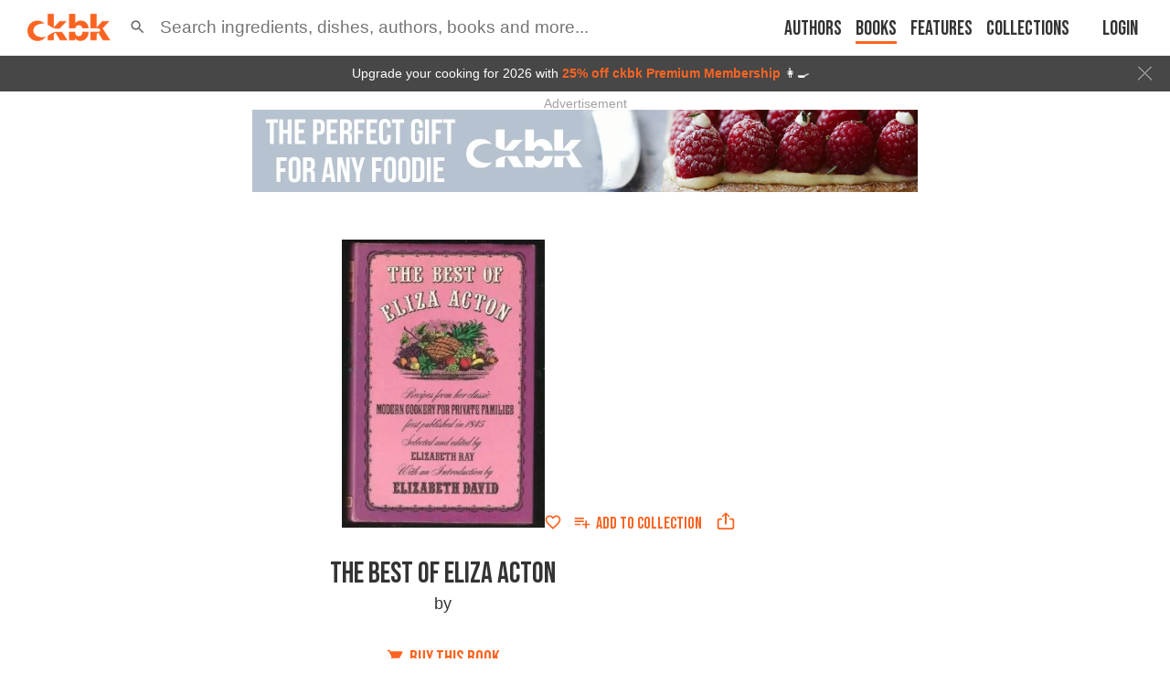

--- FILE ---
content_type: text/html; charset=utf-8
request_url: https://app.ckbk.com/clientId
body_size: -104
content:
88ff1800-90f9-406c-adbb-acd4ca3ed961

--- FILE ---
content_type: text/html; charset=utf-8
request_url: https://www.google.com/recaptcha/api2/aframe
body_size: 182
content:
<!DOCTYPE HTML><html><head><meta http-equiv="content-type" content="text/html; charset=UTF-8"></head><body><script nonce="KfCzLbses5FcE6TWv6akZg">/** Anti-fraud and anti-abuse applications only. See google.com/recaptcha */ try{var clients={'sodar':'https://pagead2.googlesyndication.com/pagead/sodar?'};window.addEventListener("message",function(a){try{if(a.source===window.parent){var b=JSON.parse(a.data);var c=clients[b['id']];if(c){var d=document.createElement('img');d.src=c+b['params']+'&rc='+(localStorage.getItem("rc::a")?sessionStorage.getItem("rc::b"):"");window.document.body.appendChild(d);sessionStorage.setItem("rc::e",parseInt(sessionStorage.getItem("rc::e")||0)+1);localStorage.setItem("rc::h",'1768877627772');}}}catch(b){}});window.parent.postMessage("_grecaptcha_ready", "*");}catch(b){}</script></body></html>